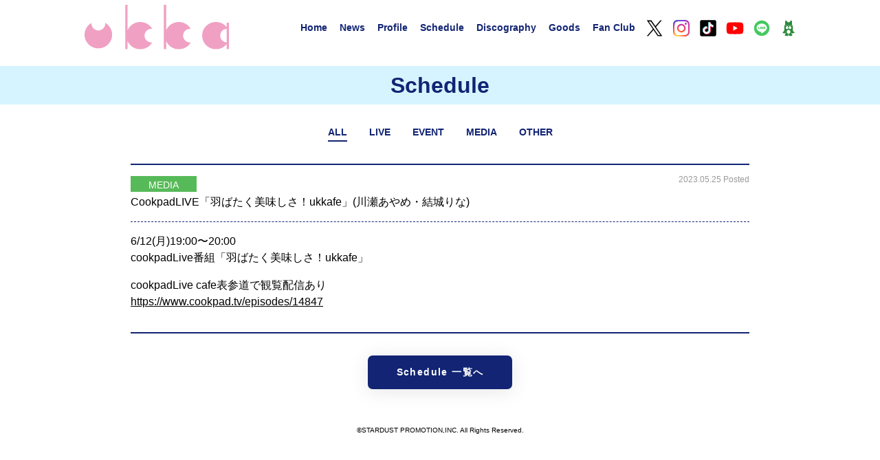

--- FILE ---
content_type: text/html; charset=UTF-8
request_url: https://ukka.tokyo/schedule/2289?ym=202303&category=
body_size: 1939
content:
<!DOCTYPE html>
<html lang="ja">
<head>
	<meta name="viewport" content="width=device-width,initial-scale=1" />
	<meta charset="UTF-8">
	<meta name="description" content="STARDUST PLANET発の6人組。ボーカル＆ダンスグループとしての確かな歌唱力と楽曲性に加え、浅見北斗(Have a Nice Day!)、ONIGAWARA、sasakure.UK、ヤマモトショウなど独自のコラボレーションも展開。">
	<meta name="keywords" content="ukka, 村星りじゅ, 茜空, 結城りな, 葵るり, 芹澤もあ, 川瀬あやめ">

		<title>  CookpadLIVE「羽ばたく美味しさ！ukkafe」(川瀬あやめ・結城りな) - SCHEDULE - ukka オフィシャルサイト</title>
	<meta name="twitter:title" content='  CookpadLIVE「羽ばたく美味しさ！ukkafe」(川瀬あやめ・結城りな) - SCHEDULE - ukka オフィシャルサイト' />
	<meta property="og:title" content='  CookpadLIVE「羽ばたく美味しさ！ukkafe」(川瀬あやめ・結城りな) - SCHEDULE - ukka オフィシャルサイト'>
	
	<meta name="twitter:card" content="summary_large_image" />
	<meta name="twitter:description" content="STARDUST PLANET発の6人組。ボーカル＆ダンスグループとしての確かな歌唱力と楽曲性に加え、浅見北斗(Have a Nice Day!)、ONIGAWARA、sasakure.UK、ヤマモトショウなど独自のコラボレーションも展開。" />
	<meta name="twitter:image" content="https://ukka.tokyo/wp/wp-content/themes/ukka/images/common/OGP.jpg" />
	<meta property="og:image" content="https://ukka.tokyo/wp/wp-content/themes/ukka/images/common/OGP.jpg" />
	<meta property="og:type" content="website">
	<meta property="og:description" content="STARDUST PLANET発の6人組。ボーカル＆ダンスグループとしての確かな歌唱力と楽曲性に加え、浅見北斗(Have a Nice Day!)、ONIGAWARA、sasakure.UK、ヤマモトショウなど独自のコラボレーションも展開。">
	<meta property="og:site_name" content="ukka オフィシャルサイト">

	<script>TEMPLATE_DIRECTORY="https://ukka.tokyo/wp/wp-content/themes/ukka";</script>
	<link rel="stylesheet" type="text/css" href="https://ukka.tokyo/wp/wp-content/themes/ukka/css/common.css?v=1.0.2" />
	<link href="https://fonts.googleapis.com/icon?family=Material+Icons" rel="stylesheet">
	<script src="https://ukka.tokyo/wp/wp-content/themes/ukka/js/jquery.min.js"></script>

	<link rel="stylesheet" href="https://cdn.jsdelivr.net/gh/fancyapps/fancybox@3.5.7/dist/jquery.fancybox.min.css" />
	<script src="https://cdn.jsdelivr.net/gh/fancyapps/fancybox@3.5.7/dist/jquery.fancybox.min.js"></script>

	</head>
<body>
<header>
	<ul class="menu">
	<li class="logo"><a href="https://ukka.tokyo"><img src="https://ukka.tokyo/wp/wp-content/themes/ukka/images/common/logo.svg" alt="ukka" id="ukkaLogo" /></a></li>
	<li><a href="https://ukka.tokyo">Home</a></li>
	<li><a href="https://ukka.tokyo/news">News</a></li>
	<li><a href="https://ukka.tokyo/profile">Profile</a></li>
	<li><a href="https://ukka.tokyo/schedule">Schedule</a></li>
	<li><a href="https://ukka.tokyo/discography">Discography</a></li>
	<li><a href="https://mailivis.jp/shops/ukka" target="_blank">Goods</a></li>
	<li><a href="https://fanicon.net/fancommunities/2306" target="_blank">Fan Club</a></li>
	<li class="sns"><a href="https://twitter.com/ukka_music/" target="_blank"><img src="https://ukka.tokyo/wp/wp-content/themes/ukka/images/common/btn_x.svg" alt="X" /></a></li>
	<li class="sns"><a href="https://www.instagram.com/_ukka_official/" target="_blank"><img src="https://ukka.tokyo/wp/wp-content/themes/ukka/images/common/btn_instagram.svg" alt="instagram" /></a></li>
	<li class="sns"><a href="https://www.tiktok.com/@ukkawaii" target="_blank"><img src="https://ukka.tokyo/wp/wp-content/themes/ukka/images/common/btn_tiktok.svg" alt="TikTok" /></a></li>
	<li class="sns"><a href="https://www.youtube.com/channel/UCkmPwI_Q01rmLIOUW7n2XUQ" target="_blank"><img src="https://ukka.tokyo/wp/wp-content/themes/ukka/images/common/btn_youtube.svg" alt="YouTube" /></a></li>
	<li class="sns"><a href="https://page.line.me/?accountId=sakuraebis" target="_blank"><img src="https://ukka.tokyo/wp/wp-content/themes/ukka/images/common/btn_line.svg" alt="LINE" /></a></li>
	<li class="sns"><a href="https://ameblo.jp/ukka-official/" target="_blank"><img src="https://ukka.tokyo/wp/wp-content/themes/ukka/images/common/btn_ameblog.svg" alt="アメブロ" /></a></li>
	<li class="menu menu-trigger"><img src="https://ukka.tokyo/wp/wp-content/themes/ukka/images/common/menu.svg" alt="menu" id="menuIMG" /></li>
	</ul>
</header>
<nav>
	<ul class="nMenu">
	<li><a href="https://ukka.tokyo">Home</a></li>
	<li><a href="https://ukka.tokyo/news">News</a></li>
	<li><a href="https://ukka.tokyo/profile">Profile</a></li>
	<li><a href="https://ukka.tokyo/schedule">Schedule</a></li>
	<li><a href="https://ukka.tokyo/discography">Discography</a></li>
	<li><a href="https://mailivis.jp/shops/ukka" target="_blank">Goods</a></li>
	<li><a href="https://fanicon.net/fancommunities/2306" target="_blank">Fan Club</a></li>
	<li class="sns"><a href="https://twitter.com/ukka_music/" target="_blank"><img src="https://ukka.tokyo/wp/wp-content/themes/ukka/images/common/btn_x.svg" alt="X" /></a></li>
	<li class="sns"><a href="https://www.instagram.com/_ukka_official/" target="_blank"><img src="https://ukka.tokyo/wp/wp-content/themes/ukka/images/common/btn_instagram.svg" alt="instagram" /></a></li>
	<li class="sns"><a href="https://www.tiktok.com/@ukkawaii" target="_blank"><img src="https://ukka.tokyo/wp/wp-content/themes/ukka/images/common/btn_tiktok.svg" alt="TikTok" /></a></li>
	<li class="sns"><a href="https://www.youtube.com/channel/UCkmPwI_Q01rmLIOUW7n2XUQ" target="_blank"><img src="https://ukka.tokyo/wp/wp-content/themes/ukka/images/common/btn_youtube.svg" alt="YouTube" /></a></li>
	<li class="sns"><a href="https://page.line.me/?accountId=sakuraebis" target="_blank"><img src="https://ukka.tokyo/wp/wp-content/themes/ukka/images/common/btn_line.svg" alt="LINE" /></a></li>
	<li class="sns"><a href="https://ameblo.jp/ukka-official/" target="_blank"><img src="https://ukka.tokyo/wp/wp-content/themes/ukka/images/common/btn_ameblog.svg" alt="アメブロ" /></a></li>
	</ul>
</nav>



<link rel="stylesheet" type="text/css" href="https://ukka.tokyo/wp/wp-content/themes/ukka/css/page.css" />
<link rel="stylesheet" type="text/css" href="https://ukka.tokyo/wp/wp-content/themes/ukka/css/news.css" />


<script>
$(document).ready(function(){
					 $(".tabBox .all").addClass("on");});
</script>


<h1>Schedule</h1>
<main>

<ul class="tabBox">
	<li class="all"><a href="https://ukka.tokyo/schedule?ym=202303">ALL</a></li>
	<li class="live"><a href="https://ukka.tokyo/schedule?category=live&ym=202303">LIVE</a></li>
	<li class="event"><a href="https://ukka.tokyo/schedule?category=event&ym=202303">EVENT</a></li>
	<li class="media"><a href="https://ukka.tokyo/schedule?category=media&ym=202303">MEDIA</a></li>
	<li class="other"><a href="https://ukka.tokyo/schedule?category=other&ym=202303">OTHER</a></li>
	</ul>

	<ul class="newsBox">
	<li>
		<span class="dateArea"><span class="cateBox media">MEDIA</span></span>
		<span class="upDateArea">2023.05.25 Posted</span>
		CookpadLIVE「羽ばたく美味しさ！ukkafe」(川瀬あやめ・結城りな)		<span class="otherArea"></span>
	</li>
	<li class="textArea underline">
			<p>6/12(月)19:00〜20:00<br />
cookpadLive番組「羽ばたく美味しさ！ukkafe」</p>
<p>cookpadLive cafe表参道で観覧配信あり<br />
<a href="https://www.cookpad.tv/episodes/14847">https://www.cookpad.tv/episodes/14847</a></p>
	</li>
	</ul>
	<div class="btn">
		<a href="https://ukka.tokyo/schedule?ym=202303&category=">Schedule 一覧へ</a>
	</div>
</main>


<footer>
	<p>&copy;STARDUST PROMOTION,INC. All Rights Reserved.</p>
</footer>

<script type="text/javascript" src="https://ukka.tokyo/wp/wp-content/themes/ukka/js/common.js?1"></script>
</body>
</html>

--- FILE ---
content_type: application/javascript
request_url: https://ukka.tokyo/wp/wp-content/themes/ukka/js/common.js?1
body_size: 385
content:
var mChk ="";
$('.menu-trigger').on('click', function () {
	if ($(this).hasClass('active')) {
		$(this).removeClass('active');
		$('nav').removeClass('open');
		mChk = 0;
		$("#ukkaLogo").attr("src", TEMPLATE_DIRECTORY+"/images/common/logo.svg");
		$("#menuIMG").attr("src", TEMPLATE_DIRECTORY+"/images/common/menu.svg");
	} else {
		$(this).addClass('active');
		$('nav').addClass('open');
		$("#ukkaLogo").attr("src", TEMPLATE_DIRECTORY+"/images/common/logo_wh.svg");
		$("#menuIMG").attr("src", TEMPLATE_DIRECTORY+"/images/common/menu_wh.svg");
		mChk = "active";
	}
});

window.addEventListener('resize', wResize);


function wResize() {
	if(document.documentElement.clientWidth > 736) {

		$("#ukkaLogo").attr("src", TEMPLATE_DIRECTORY+"/images/common/logo.svg");
		$("#menuIMG").attr("src", TEMPLATE_DIRECTORY+"/images/common/menu.svg");

	} else {
		if(mChk == "active") {
			$("#ukkaLogo").attr("src", TEMPLATE_DIRECTORY+"/images/common/logo_wh.svg");
			$("#menuIMG").attr("src", TEMPLATE_DIRECTORY+"/images/common/menu_wh.svg");
		}
	}
}


$(document).ready(function(){
	$("a").each(function(){
		var _u = $(this).attr("href");
		var m = [];
		m = _u.match(/(.jpg|.png|.jpeg|.png|.gif|.webp)$/u);
		if(m!=null && m.length > 0 ) $(this).attr("data-fancybox","data-fancybox");
	});
});


--- FILE ---
content_type: image/svg+xml
request_url: https://ukka.tokyo/wp/wp-content/themes/ukka/images/common/menu.svg
body_size: 774
content:
<?xml version="1.0" encoding="utf-8"?>
<!-- Generator: Adobe Illustrator 26.5.0, SVG Export Plug-In . SVG Version: 6.00 Build 0)  -->
<svg version="1.1" id="レイヤー_1" xmlns="http://www.w3.org/2000/svg" xmlns:xlink="http://www.w3.org/1999/xlink" x="0px"
	 y="0px" width="89.9px" height="97px" viewBox="0 0 89.9 97" style="enable-background:new 0 0 89.9 97;" xml:space="preserve">
<style type="text/css">
	.st0{fill:#112473;}
	.st1{fill:#FFFFFF;}
</style>
<path class="st0" d="M80.3,97H9.6C4.3,97,0,92.7,0,87.4V0h89.9v87.4C89.9,92.7,85.6,97,80.3,97z"/>
<g>
	<path class="st1" d="M68.2,56.3H21.7v-6.1h46.5V56.3z M68.2,41.2H21.7v-6.1h46.5V41.2z M68.2,26H21.7v-6h46.5V26z"/>
	<g>
		<path class="st1" d="M21.7,66.9h1.7l0.2,1.4h0.1c0.8-0.9,1.8-1.6,3-1.6c1.5,0,2.3,0.7,2.7,1.8c1-1,2-1.8,3.2-1.8
			c2.1,0,3,1.4,3,3.9v6.2h-2.1v-6c0-1.7-0.5-2.4-1.7-2.4c-0.7,0-1.4,0.4-2.2,1.3v7h-2.1v-6c0-1.7-0.5-2.4-1.7-2.4
			c-0.7,0-1.4,0.4-2.2,1.3v7h-2.1v-9.7H21.7z"/>
		<path class="st1" d="M38,71.8c0-3.2,2.2-5.2,4.5-5.2c2.6,0,4,1.9,4,4.7c0,0.4-0.1,0.8-0.1,1.1H40c0.2,1.9,1.3,3,3,3
			c0.9,0,1.6-0.3,2.3-0.7L46,76c-0.9,0.6-2,1-3.3,1C40.2,77,38,75.1,38,71.8z M44.8,70.9c0-1.7-0.8-2.7-2.2-2.7
			c-1.2,0-2.3,0.9-2.5,2.7H44.8z"/>
		<path class="st1" d="M49,66.9h1.7l0.2,1.4H51c0.9-0.9,1.9-1.6,3.3-1.6c2.1,0,3,1.4,3,3.9v6.2h-2.1v-6c0-1.7-0.5-2.4-1.7-2.4
			c-0.9,0-1.5,0.5-2.4,1.3v7H49V66.9z"/>
		<path class="st1" d="M60.1,73.1v-6.2h2.1v6c0,1.7,0.5,2.4,1.6,2.4c0.9,0,1.5-0.4,2.4-1.5V67h2.1v9.9h-1.7l-0.2-1.5h-0.1
			c-0.9,1-1.9,1.7-3.2,1.7C61,77,60.1,75.6,60.1,73.1z"/>
	</g>
</g>
</svg>
